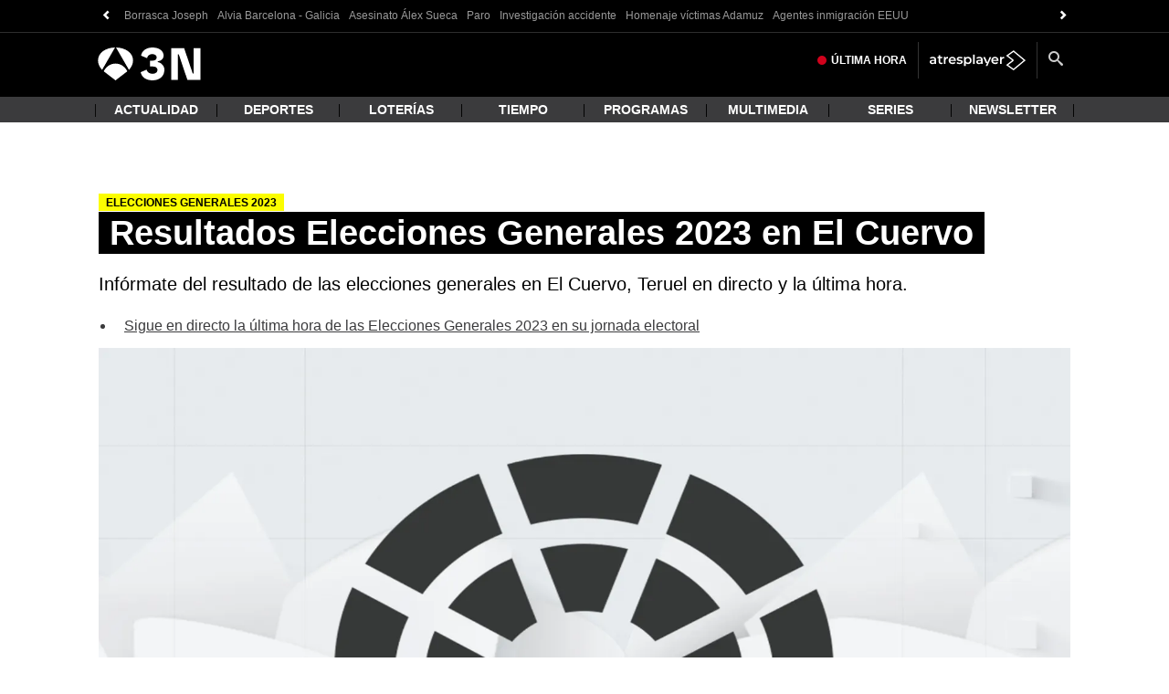

--- FILE ---
content_type: application/x-javascript;charset=utf-8
request_url: https://smetrics.antena3.com/id?d_visid_ver=5.5.0&d_fieldgroup=A&mcorgid=09DCC8AD54D410FF0A4C98A6%40AdobeOrg&mid=82183824865184570049047392052684090423&ts=1769549838166
body_size: -35
content:
{"mid":"82183824865184570049047392052684090423"}

--- FILE ---
content_type: text/javascript
request_url: https://cdnjs.atresmedia.com/load/webapp/7.77fd010e676129a35aa9.js
body_size: -106
content:
(window.webpackJsonp=window.webpackJsonp||[]).push([[7],{Zmz9:function(e,n,r){"use strict";r.r(n),r.d(n,"headerObserver",(function(){return i}));var t=r("gjtA"),o=function(){for(var e=arguments.length,n=new Array(e),r=0;r<e;r++)n[r]=arguments[r];return t.b.apply(void 0,["Header-Observer","yellow"].concat(n))},i=function(){var e=document.querySelector("body"),n=document.querySelector("#fbody"),r=document.querySelector("#site-header"),t=function(n){var r=!(arguments.length>1&&void 0!==arguments[1])||arguments[1];if(r)return null==n||n.classList.add("site-header--fixed"),void(null==e||e.classList.add("fix-header"));null==n||n.classList.remove("site-header--fixed"),null==e||e.classList.remove("fix-header")},i=new IntersectionObserver((function(e){e.forEach((function(e){if(e.isIntersecting)return t(r,!1),o("Intersecting"),void(null!=n&&n.classList.contains("Gallery")&&t(r));t(r),o("Not intesecting")}))}),{root:null,threshold:1});r&&i.observe(r)};i()}}]);